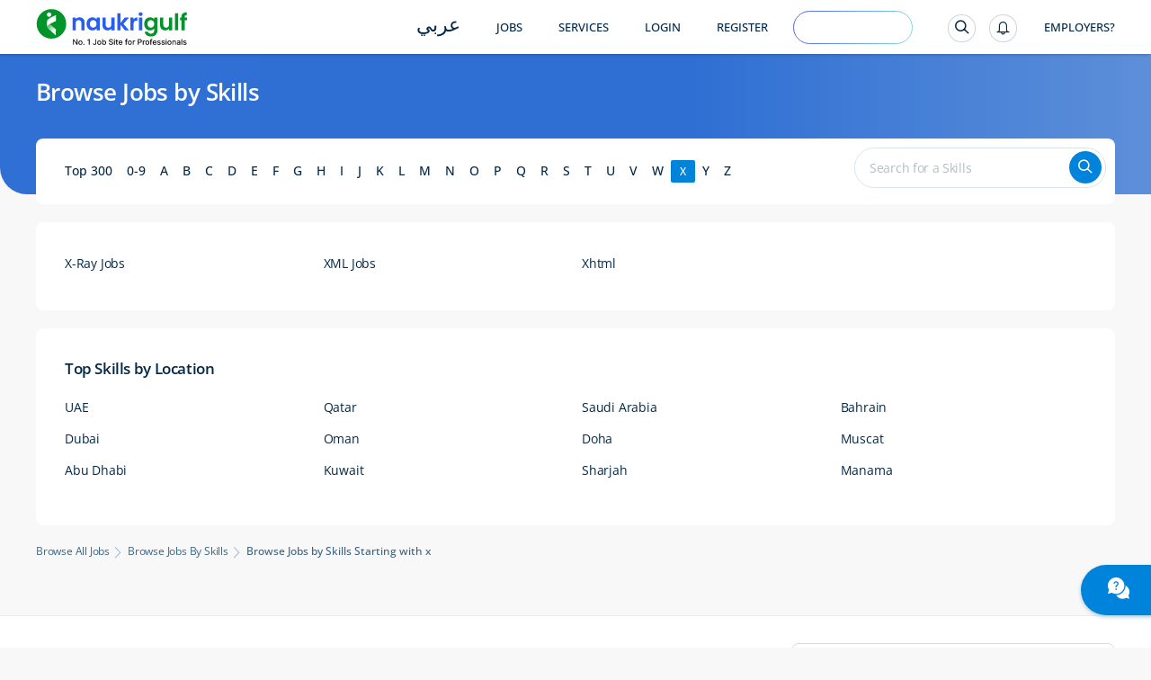

--- FILE ---
content_type: text/css
request_url: https://static.naukimg.com/s/6/205/c/default-browseJobsList.topCriteria.topCompanyJobs.companyWithLocation.criteriaWithLocation.26f270707.css
body_size: 711
content:
#browseList .crumbs{margin-bottom:23px}#browseList .crumbs a{text-transform:capitalize}#browseList .heading{font-size:26px;font-weight:600;line-height:36px;color:#fff;letter-spacing:-.56px;margin-top:24px;margin-bottom:34px}#browseList .sub-line{font-weight:600;margin-bottom:24px;font-size:17px}#browseList .no-result-found{display:inline-block;font-size:16px;font-weight:500;line-height:17px;color:#032946;letter-spacing:-.23px;margin-left:1em}#browseList .ng-box-pure{padding:36px 32px;margin-bottom:20px}#browseList .ng-box-pure.shimmer .t-left,#browseList .ng-box-pure.shimmer .t-right{height:245px}#browseList .ng-box-pure.shimmer .plain-tmpl{height:90px}#browseList .ng-box-pure.shimmer.search-list .plain-tmpl{height:500px}#browseList .feat-cons .plain-tmpl .dark-link,#browseList .feat-emp .plain-tmpl .dark-link{font-weight:500}#browseList .plain-tmpl{-webkit-column-count:4;column-count:4}#browseList .plain-tmpl li{display:block;margin-bottom:12px}#browseList .plain-tmpl .soft-link{color:#032946;white-space:nowrap;overflow:hidden;text-overflow:ellipsis;width:100%;display:inline-block}#browseList .plain-tmpl .sub-list{margin-bottom:50px}#browseList .dual-tmpl{margin-top:34px}#browseList .dual-tmpl .atbottom,#browseList .dual-tmpl .attop{width:820px}#browseList .dual-tmpl .atbottom{margin-top:20px;margin-bottom:50px}#browseList .dual-tmpl a:focus{box-shadow:0 0 2px 0 #0083da;border-radius:3px}#browseList .loc-columns{display:inline-block;vertical-align:top}#browseList .t-left{width:60%}#browseList .t-right{width:40%}#browseList .country{display:inline-block;vertical-align:top;width:50%}#browseList .t-right .country:nth-child(n+3){margin-top:70px}#browseList .country-name a{font-size:18px;font-weight:600;line-height:18px;color:#032946;letter-spacing:-.39px;text-decoration:none}#browseList .country-name a:hover{color:#0083da}#browseList .city-list li{margin-top:12px}#browseList .city-list li:first-child{margin-top:18px}#browseList .transpose-parent .city-link{margin-bottom:.857em}#browseList .job-crawler{border-radius:8px;background-color:#fff;padding:24px 32px;margin:34px 0 20px;position:relative;min-height:72px}#browseList .job-crawler li{display:inline-block;padding:0 8px}#browseList .job-crawler li a{color:#032946;font-weight:500;text-decoration:none;cursor:pointer}#browseList .job-crawler li a:hover{color:#0083da}#browseList .job-crawler li.active:not(.list-item){background-color:#0083da;border-radius:2px;padding:4px 10px}#browseList .job-crawler li.active:not(.list-item) a{display:block;font-size:12px;color:#fff}#browseList .job-crawler li:first-child:not(.active):not(.list-item){padding-left:0}#browseList .browse-criteria{position:absolute;float:right;right:10px;top:10px;width:280px;height:48px}#browseList .browse-criteria .input-group{border-radius:25px;padding-left:16px;padding-right:44px}#browseList .browse-criteria .search{position:absolute;right:5px;top:4px;background:#0083da;height:36px;width:36px;border-radius:50%;padding:10px;color:#fff;font-size:15px;font-weight:600;cursor:pointer}#browseList .suggestor .list-item{display:block;padding:7px 12px}#browseList .sug-list::-webkit-scrollbar{width:4px;border-radius:2px;background-color:transparent}#browseList .sug-list::-webkit-scrollbar-thumb{background-color:#d4e0ea}

--- FILE ---
content_type: text/css
request_url: https://static.naukimg.com/s/6/205/c/browseJobsList.2a7005965.css
body_size: -94
content:
.transpose-parent{display:table;width:100%}.transpose-column{display:table-cell}

--- FILE ---
content_type: image/svg+xml
request_url: https://static.naukimg.com/s/6/205/i/ng-360-light-logo.c3de9610.svg
body_size: 4122
content:
<svg width="100" height="17" viewBox="0 0 100 17" fill="none" xmlns="http://www.w3.org/2000/svg">
<path d="M6.54136 6.02394C7.11108 6.61653 7.39595 7.44279 7.39595 8.50513V13.123H5.43514V8.77493C5.43514 8.14861 5.28084 7.66923 4.97224 7.33198C4.66364 6.99473 4.24347 6.82852 3.71173 6.82852C3.17998 6.82852 2.7432 6.99714 2.42985 7.33198C2.1165 7.66923 1.95983 8.14861 1.95983 8.77493V13.123H-0.000976562V5.25067H1.95983V6.2311C2.22095 5.88904 2.55566 5.62165 2.96159 5.42893C3.36752 5.23381 3.8138 5.13745 4.29807 5.13745C5.2215 5.13745 5.96926 5.43375 6.53899 6.02635L6.54136 6.02394Z" fill="#265DF5"/>
<path d="M9.03447 7.03787C9.34782 6.42118 9.77274 5.94903 10.3092 5.6166C10.8457 5.28417 11.4463 5.12036 12.1086 5.12036C12.6878 5.12036 13.1935 5.2384 13.6279 5.47447C14.0623 5.71055 14.4089 6.00926 14.6724 6.3706V5.24803H16.6474V13.1228H14.6724V11.9714C14.4207 12.3399 14.0718 12.6459 13.6279 12.8892C13.184 13.1325 12.6736 13.2505 12.0944 13.2505C11.4416 13.2505 10.8457 13.0795 10.3092 12.7398C9.77274 12.3977 9.34782 11.9184 9.03447 11.2969C8.72113 10.6753 8.56445 9.96231 8.56445 9.15772C8.56445 8.35314 8.72113 7.65696 9.03447 7.04028V7.03787ZM14.3899 7.94122C14.2024 7.59674 13.9507 7.32935 13.6326 7.14627C13.3145 6.96319 12.9751 6.86924 12.6095 6.86924C12.2439 6.86924 11.9092 6.95837 11.6006 7.13904C11.292 7.31971 11.0428 7.58229 10.8505 7.92676C10.6582 8.27365 10.5632 8.68317 10.5632 9.15532C10.5632 9.62747 10.6582 10.0442 10.8505 10.3983C11.0428 10.7548 11.2944 11.0271 11.6077 11.2149C11.9211 11.4053 12.2534 11.4992 12.6095 11.4992C12.9656 11.4992 13.3145 11.4077 13.6326 11.2222C13.9507 11.0367 14.2024 10.7717 14.3899 10.4272C14.5774 10.0803 14.67 9.66601 14.67 9.18422C14.67 8.70244 14.5774 8.28569 14.3899 7.94122Z" fill="#265DF5"/>
<path d="M25.6665 5.25098V13.1258H23.6914V12.1309C23.4398 12.4729 23.1098 12.7403 22.7039 12.933C22.298 13.1258 21.8564 13.2245 21.3793 13.2245C20.7716 13.2245 20.2351 13.0944 19.7674 12.8343C19.2998 12.5741 18.9342 12.1911 18.6683 11.6828C18.4025 11.1769 18.2695 10.5723 18.2695 9.8713V5.25339H20.2303V9.58704C20.2303 10.2134 20.3846 10.6927 20.6932 11.03C21.0018 11.3672 21.422 11.5335 21.9537 11.5335C22.4855 11.5335 22.9199 11.3648 23.2285 11.03C23.5371 10.6952 23.6914 10.2134 23.6914 9.58704V5.25339H25.6665V5.25098Z" fill="#265DF5"/>
<path d="M31.945 13.1209L29.3124 9.76767V13.1209H27.3516V2.60352H29.3124V8.58729L31.9165 5.24852H34.466L31.0476 9.19916L34.4921 13.1209H31.9426H31.945Z" fill="#265DF5"/>
<path d="M38.253 5.48836C38.6589 5.25228 39.1242 5.13184 39.6465 5.13184V7.22038H39.129C38.5118 7.22038 38.0489 7.36732 37.7355 7.66121C37.4222 7.9551 37.2655 8.46579 37.2655 9.1957V13.1174H35.3047V5.24746H37.2655V6.46879C37.5171 6.05205 37.8471 5.72443 38.253 5.48836Z" fill="#265DF5"/>
<path d="M40.6968 3.97698C40.4689 3.75536 40.3525 3.47833 40.3525 3.1459C40.3525 2.81347 40.4665 2.53644 40.6968 2.31482C40.9246 2.0932 41.2119 1.97998 41.5585 1.97998C41.905 1.97998 42.1899 2.09079 42.4202 2.31482C42.6481 2.53644 42.7644 2.81588 42.7644 3.1459C42.7644 3.47592 42.6504 3.75536 42.4202 3.97698C42.1923 4.1986 41.905 4.31182 41.5585 4.31182C41.2119 4.31182 40.9246 4.20101 40.6968 3.97698ZM42.5246 5.2489V13.1237H40.5638V5.2489H42.5246Z" fill="#265DF5"/>
<path d="M48.8239 5.46966C49.2631 5.70091 49.6073 6.00203 49.8613 6.373V5.25044H51.8363V13.1806C51.8363 13.9105 51.6915 14.5609 51.4019 15.1343C51.1123 15.7076 50.6779 16.1629 50.0987 16.4977C49.5194 16.835 48.8191 17.0012 47.9978 17.0012C46.8963 17.0012 45.9919 16.741 45.2869 16.2183C44.5818 15.698 44.183 14.9873 44.0904 14.0864H46.037C46.1391 14.4477 46.3622 14.732 46.7017 14.9464C47.0435 15.1608 47.4566 15.2668 47.9408 15.2668C48.5105 15.2668 48.9734 15.0933 49.3271 14.7488C49.6832 14.402 49.8589 13.8792 49.8589 13.1782V11.9569C49.6073 12.3255 49.2583 12.6338 48.8144 12.8795C48.3705 13.1252 47.8649 13.2481 47.2951 13.2481C46.6423 13.2481 46.0441 13.077 45.5029 12.7374C44.9616 12.3953 44.5343 11.9159 44.221 11.2944C43.9077 10.6729 43.751 9.9599 43.751 9.15531C43.751 8.35073 43.9077 7.65455 44.221 7.03787C44.5343 6.42118 44.9593 5.94903 45.4958 5.6166C46.0322 5.28417 46.6328 5.12036 47.2951 5.12036C47.8744 5.12036 48.3824 5.23599 48.8215 5.46966H48.8239ZM49.5812 7.94362C49.3936 7.59915 49.142 7.33176 48.8239 7.14868C48.5058 6.9656 48.1663 6.87165 47.8008 6.87165C47.4352 6.87165 47.1005 6.96078 46.7919 7.14145C46.4833 7.32212 46.234 7.58469 46.0417 7.92917C45.8495 8.27606 45.7545 8.68557 45.7545 9.15772C45.7545 9.62987 45.8495 10.0466 46.0417 10.4007C46.234 10.7573 46.4857 11.0295 46.799 11.2174C47.1123 11.4077 47.4447 11.5016 47.8008 11.5016C48.1568 11.5016 48.5058 11.4101 48.8239 11.2246C49.142 11.0391 49.3936 10.7741 49.5812 10.4296C49.7687 10.0828 49.8613 9.66842 49.8613 9.18663C49.8613 8.70485 49.7687 8.2881 49.5812 7.94362Z" fill="#019529"/>
<path d="M60.8471 5.25098V13.1258H58.8721V12.1309C58.6204 12.4729 58.2905 12.7403 57.8845 12.933C57.4786 13.1258 57.0371 13.2245 56.5599 13.2245C55.9522 13.2245 55.4157 13.0944 54.9481 12.8343C54.4804 12.5741 54.1149 12.1911 53.849 11.6828C53.5831 11.1769 53.4502 10.5723 53.4502 9.8713V5.25339H55.411V9.58704C55.411 10.2134 55.5653 10.6927 55.8739 11.03C56.1825 11.3672 56.6027 11.5335 57.1344 11.5335C57.6662 11.5335 58.1006 11.3648 58.4092 11.03C58.7178 10.6952 58.8721 10.2134 58.8721 9.58704V5.25339H60.8471V5.25098Z" fill="#019529"/>
<path d="M64.493 2.60352V13.1209H62.5322V2.60352H64.493Z" fill="#019529"/>
<path d="M69.8376 6.88562H68.4798V13.1247H66.4905V6.88562H65.6074V5.25237H66.4905V4.8549C66.4905 3.88892 66.7611 3.17829 67.3024 2.723C67.8436 2.26771 68.6602 2.05573 69.7545 2.08463V3.76125C69.2774 3.75161 68.9474 3.8311 68.7599 4.00214C68.5724 4.17317 68.4798 4.48151 68.4798 4.92476V5.25237H69.8376V6.88562Z" fill="#019529"/>
<path d="M72.2405 5.94667C72.3016 4.94596 72.6605 4.17884 73.3173 3.64531C73.9842 3.10189 74.8533 2.83607 75.9247 2.84786C76.6556 2.8559 77.28 2.99296 77.7978 3.25902C78.3157 3.51506 78.7024 3.8648 78.9579 4.30822C79.2235 4.74174 79.3532 5.23385 79.3472 5.78455C79.3402 6.41535 79.1691 6.94921 78.8339 7.38613C78.5087 7.81315 78.12 8.09927 77.6678 8.2445L77.6671 8.30458C78.2459 8.4912 78.6929 8.81656 79.0083 9.28067C79.3336 9.74489 79.4923 10.3375 79.4844 11.0584C79.4778 11.6591 79.3317 12.1933 79.0462 12.6608C78.7707 13.1284 78.3611 13.4944 77.8174 13.7588C77.2839 14.0133 76.6416 14.1364 75.8907 14.1281C74.7592 14.1157 73.8412 13.8202 73.1366 13.2416C72.432 12.6631 72.0658 11.8179 72.0379 10.7061L74.0805 10.7285C74.0952 11.2194 74.256 11.6167 74.5631 11.9205C74.8803 12.2144 75.3143 12.3644 75.865 12.3704C76.3756 12.376 76.7676 12.2402 77.0411 11.9628C77.3246 11.6755 77.4689 11.3066 77.4738 10.856C77.4804 10.2552 77.2949 9.8226 76.9173 9.55808C76.5397 9.29356 75.9504 9.1569 75.1494 9.14808L74.7138 9.14329L74.7328 7.4161L75.1684 7.42089C76.5902 7.43654 77.3063 6.96876 77.3168 6.01756C77.3215 5.58701 77.1951 5.25015 76.9374 5.00698C76.6897 4.76393 76.3256 4.63975 75.8449 4.63446C75.3744 4.62928 75.0075 4.75543 74.7443 5.01289C74.4912 5.26045 74.3425 5.57926 74.2981 5.96932L72.2405 5.94667ZM86.5798 5.95426C86.4843 5.53263 86.3126 5.2153 86.0646 5.00228C85.8266 4.78937 85.4773 4.68038 85.0167 4.67531C84.3258 4.66771 83.8121 4.94244 83.4755 5.49952C83.1491 6.04669 82.9739 6.94601 82.9501 8.19749C83.1949 7.79963 83.5487 7.49309 84.0117 7.27788C84.4748 7.05266 84.9767 6.94302 85.5174 6.94897C86.1683 6.95613 86.7424 7.10265 87.24 7.38851C87.7375 7.67437 88.1235 8.08919 88.3979 8.63296C88.6724 9.16672 88.8056 9.80907 88.7973 10.56C88.7895 11.2709 88.6373 11.9051 88.3408 12.4626C88.0543 13.0103 87.6341 13.4362 87.08 13.7406C86.5258 14.0449 85.8683 14.1929 85.1073 14.1845C84.066 14.173 83.2475 13.9337 82.6518 13.4665C82.0661 12.9994 81.6577 12.3541 81.4264 11.5304C81.2053 10.6968 81.1013 9.67422 81.1147 8.46269C81.1348 6.63037 81.4655 5.25209 82.1065 4.32785C82.7477 3.3936 83.7491 2.93397 85.1108 2.94895C86.1622 2.96052 86.975 3.25486 87.5495 3.83198C88.124 4.40909 88.4516 5.12368 88.5323 5.97575L86.5798 5.95426ZM85.0178 8.67087C84.4871 8.66503 84.0399 8.81532 83.676 9.12175C83.3121 9.42817 83.1269 9.87676 83.1204 10.4675C83.1139 11.0583 83.274 11.5257 83.6007 11.8697C83.9374 12.2139 84.4111 12.3894 85.0219 12.3961C85.5626 12.402 85.9899 12.2415 86.3039 11.9145C86.628 11.5876 86.7931 11.1438 86.7993 10.5831C86.8057 10.0024 86.6555 9.54007 86.3489 9.19623C86.0522 8.85249 85.6086 8.67737 85.0178 8.67087ZM90.1806 8.5925C90.1996 6.8603 90.5249 5.507 91.1565 4.53259C91.7981 3.55829 92.8448 3.07912 94.2967 3.0951C95.7485 3.11108 96.7794 3.6131 97.3894 4.60118C98.0094 5.58936 98.3099 6.94955 98.2908 8.68175C98.2717 10.424 97.9412 11.7872 97.2995 12.7715C96.6678 13.756 95.6261 14.2402 94.1742 14.2242C92.7224 14.2082 91.6865 13.7011 91.0666 12.7029C90.4567 11.7048 90.1614 10.3347 90.1806 8.5925ZM96.2182 8.65894C96.2264 7.918 96.1831 7.29666 96.0885 6.79493C96.004 6.28329 95.8184 5.86567 95.5315 5.54207C95.2547 5.21858 94.8359 5.05375 94.2752 5.04757C93.7145 5.0414 93.2872 5.19692 92.9933 5.51413C92.7094 5.83146 92.5146 6.24489 92.4089 6.75443C92.3132 7.25408 92.2613 7.87437 92.2532 8.6153C92.2448 9.37627 92.2828 10.0176 92.3672 10.5392C92.4517 11.0509 92.6374 11.4685 92.9242 11.7921C93.2112 12.1057 93.635 12.2656 94.1957 12.2717C94.7564 12.2779 95.1837 12.1274 95.4774 11.8202C95.7713 11.503 95.9661 11.0895 96.0619 10.5799C96.1577 10.0602 96.2098 9.4199 96.2182 8.65894Z" fill="url(#paint0_linear_722_5352)"/>
<defs>
<linearGradient id="paint0_linear_722_5352" x1="73.4534" y1="4.85331" x2="93.5226" y2="26.7378" gradientUnits="userSpaceOnUse">
<stop offset="0.00388082" stop-color="#5661F8"/>
<stop offset="0.435371" stop-color="#3368F8"/>
<stop offset="0.921223" stop-color="#09FDC0"/>
</linearGradient>
</defs>
</svg>
